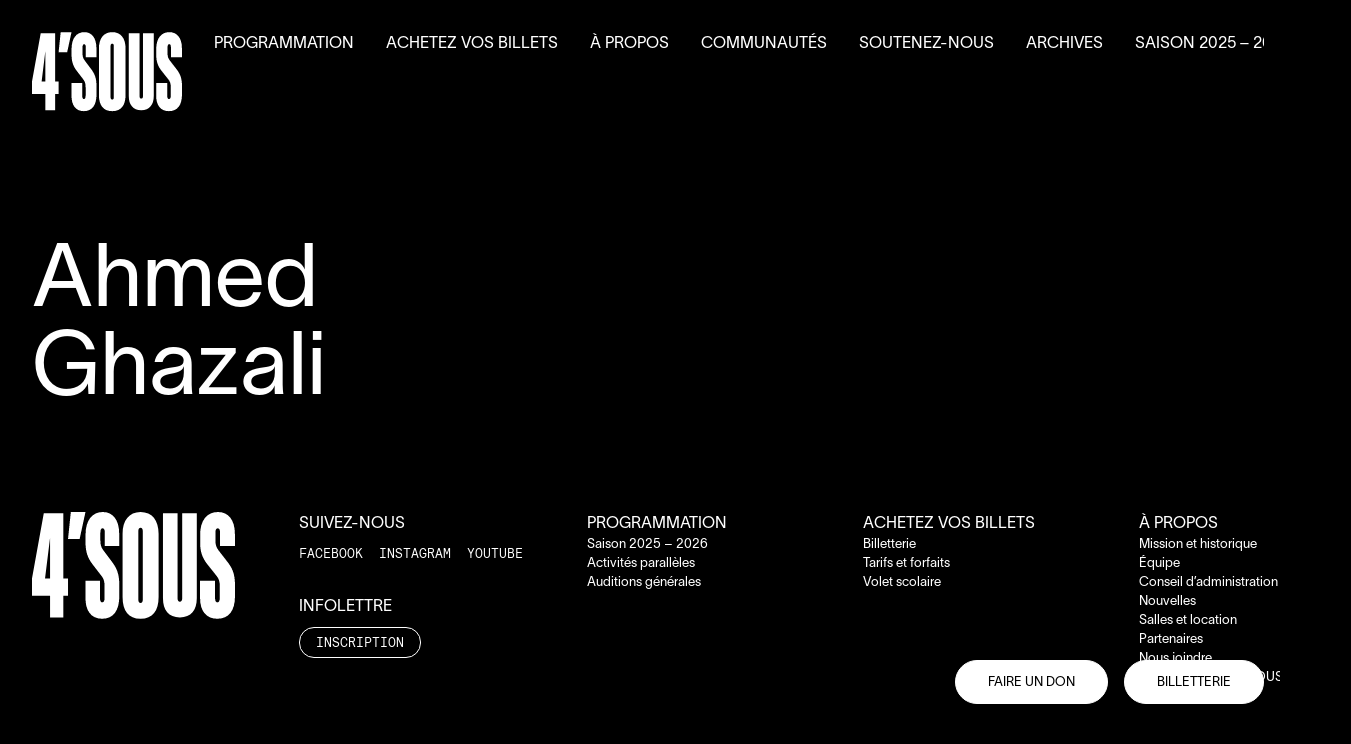

--- FILE ---
content_type: text/html
request_url: https://quatsous.com/artiste/ahmed-ghazali
body_size: 8406
content:
<!--

 /$$       /$$$$$$$$        /$$$$$$  /$$$$$$$$ /$$$$$$  /$$$$$$  /$$      /$$ /$$$$$$$$
| $$      | $$_____/       /$$__  $$| $$_____/|_  $$_/ /$$__  $$| $$$    /$$$| $$_____/
| $$      | $$            | $$  \__/| $$        | $$  | $$  \__/| $$$$  /$$$$| $$      
| $$      | $$$$$         |  $$$$$$ | $$$$$     | $$  |  $$$$$$ | $$ $$/$$ $$| $$$$$   
| $$      | $$__/          \____  $$| $$__/     | $$   \____  $$| $$  $$$| $$| $$__/   
| $$      | $$             /$$  \ $$| $$        | $$   /$$  \ $$| $$\  $ | $$| $$      
| $$$$$$$$| $$$$$$$$      |  $$$$$$/| $$$$$$$$ /$$$$$$|  $$$$$$/| $$ \/  | $$| $$$$$$$$
|________/|________/       \______/ |________/|______/ \______/ |__/     |__/|________/

LE SÉISME
studio@leseis.me

-->
<!DOCTYPE html><html lang="fr-CA" class="is-loading">
<head>
  <meta charset="UTF-8">
  <meta http-equiv="X-UA-Compatible" content="IE=edge">
  <meta name="viewport" content="width=device-width, initial-scale=1.0, maximum-scale=1.0, user-scalable=no">
  <link rel="apple-touch-icon" sizes="180x180" href="/apple-touch-icon.png">
  <link rel="icon" type="image/png" sizes="32x32" href="/favicon-32x32.png">
  <link rel="icon" type="image/png" sizes="16x16" href="/favicon-16x16.png">
  <link rel="manifest" href="/site.webmanifest">
  <link rel="mask-icon" href="/safari-pinned-tab.svg" color="#000000">
  <meta name="msapplication-TileColor" content="#000000">
  <meta name="theme-color" content="#ffffff">
  <link href="/assets/css/app.css?id=97ff276f0f8d6a4560a4ee13dedc7e38" rel="stylesheet">
<title>Ahmed Ghazali | Théâtre de Quat’Sous</title>
<script>dataLayer = [];
(function(w,d,s,l,i){w[l]=w[l]||[];w[l].push({'gtm.start':
new Date().getTime(),event:'gtm.js'});var f=d.getElementsByTagName(s)[0],
j=d.createElement(s),dl=l!='dataLayer'?'&l='+l:'';j.async=true;j.src=
'https://www.googletagmanager.com/gtm.js?id='+i+dl;f.parentNode.insertBefore(j,f);
})(window,document,'script','dataLayer','GTM-TJCH48Q');
</script><meta name="keywords" content="théâtre,montréal,créations,contemporaines,pièces de théâtre">
<meta name="description" content="Théâtre montréalais, intime et chaleureux qui présente des créations contemporaines d&#039;ici et d&#039;ailleurs.">
<meta name="referrer" content="no-referrer-when-downgrade">
<meta name="robots" content="all">
<meta content="fr_CA" property="og:locale">
<meta content="Théâtre de Quat’Sous" property="og:site_name">
<meta content="website" property="og:type">
<meta content="https://quatsous.com/artiste/ahmed-ghazali" property="og:url">
<meta content="Ahmed Ghazali" property="og:title">
<meta content="Théâtre montréalais, intime et chaleureux qui présente des créations contemporaines d&#039;ici et d&#039;ailleurs." property="og:description">
<meta content="https://quatsous.com/uploads/images/_1200x630_crop_center-center_82_none/4souscFrederiqueMenard-Aubin.jpg?mtime=1632156208" property="og:image">
<meta content="1200" property="og:image:width">
<meta content="630" property="og:image:height">
<meta content="https://www.instagram.com/theatre4sous/" property="og:see_also">
<meta content="http://www.youtube.com/user/quatsous" property="og:see_also">
<meta content="http://www.facebook.com/theatredequatsous" property="og:see_also">
<meta content="http://twitter.com/quatsous" property="og:see_also">
<link href="https://quatsous.com/artiste/ahmed-ghazali" rel="canonical">
<link href="https://quatsous.com" rel="home">
<link type="text/plain" href="https://quatsous.com/humans.txt" rel="author"></head><body class="page-artiste"><noscript><iframe src="https://www.googletagmanager.com/ns.html?id=GTM-TJCH48Q"
height="0" width="0" style="display:none;visibility:hidden"></iframe></noscript>

  <div data-barba="wrapper">
    <div data-barba="container" data-barba-namespace="page-artiste" class="content page-artiste">
      <div id="app"><div class="fixed bottom-0 right-0 z-40 text-right button-billetterie hidden lg:block">
  <div class="p-4 flex">
            <a href="https://www.zeffy.com/fr-CA/donation-form/aidez-nous-a-preserver-la-liberte-artistique-du-4sous-faites-un-don" target="_blank" class="pointer-events-auto button-sm button-sm-black button-sm-billetterie mr-4" data-content="Faire un don"><span>Faire un don</span></a>
            <a href="https://quatsous.tuxedobillet.com/" target="_blank" class="pointer-events-auto button-sm button-sm-black button-sm-billetterie" data-content="Billetterie"><span>Billetterie</span></a>
  </div>
</div><div>
  <section class="pt-40 pb-4 container-xl md:pt-60">
    <h1 class="text-4xl">
      <span>Ahmed</span><br>
      <span>Ghazali</span>
    </h1>
  </section></div>
<footer class="relative z-10 hidden py-20 text-xs text-white bg-black whitespace-nowrap xl:block">
  <div class="container-xl">
    <div class="grid gap-16 grid-cols-footer">
      <div class="flex flex-col">
          <div>
            <a href="/" class="inline-block">
              <svg viewBox="0 0 186 98" fill="none" xmlns="http://www.w3.org/2000/svg" class="fill-current max-w-44 w-full">
                <path d="M16.5522 76.6441H0V60.9678L10.7959 1.23779H28.7002V60.9678H33V76.6441H28.7002V96.5416H16.5522V76.6441ZM16.5522 60.9678V24.0405H16.5L11.9313 60.9678H16.5522Z" />
                <path d="M35.5741 0H49L43.6294 24.7542H33L35.573 0H35.5741Z" />
                <path d="M49.001 78.9304V63.011H62.3091V78.9304C62.3091 81.4612 63.0484 82.7936 64.3684 82.7936C65.8993 82.7936 66.5332 81.0613 66.5332 78.3307V68.8721C66.5332 63.3438 65.5829 61.013 63.5758 58.4152L55.866 48.424C51.1125 42.2958 49.0532 36.8345 49.0532 27.7758V20.7822C49.0532 7.66045 55.1266 0 64.8968 0C73.7156 0 79.8945 6.79371 79.8945 19.9155V31.0392H66.6919V18.6501C66.6919 16.3193 66.1112 14.9198 64.738 14.9198C63.3649 14.9198 62.6255 16.1182 62.6255 19.1158V25.7766C62.6255 29.7726 63.2062 32.1705 65.3187 35.0352L72.8176 45.0265C77.2536 50.8876 80 55.8833 80 67.1399V76.9312C80 90.4528 74.5072 97.7792 64.2619 97.7792C54.0167 97.7792 49 90.1858 49 78.9292L49.001 78.9304Z" />
                <path d="M83 77.8638V19.9155C83 7.9262 88.9143 0 99.4726 0C110.031 0 116 7.52636 116 19.9155V77.8638C116 90.5186 110.583 97.7792 99.4726 97.7792C88.3622 97.7792 83 90.5186 83 77.8638ZM99.4726 83.3921C100.91 83.3921 101.518 82.1926 101.518 80.3945V17.3835C101.518 15.7183 100.91 14.3201 99.4726 14.3201C98.0354 14.3201 97.4276 15.5854 97.4276 17.3835V80.3945C97.4276 82.1926 98.0354 83.3921 99.4726 83.3921Z" />
                <path d="M120 79.0596V1.23779H133.377V79.1907C133.377 80.9 134.12 82.2136 135.5 82.2136C136.88 82.2136 137.623 80.8988 137.623 79.1907V1.23779H151V79.0584C151 89.8377 145.798 96.5416 135.5 96.5416C125.202 96.5416 120 89.8377 120 79.0584V79.0596Z" />
                <path d="M154.002 78.9304V63.011H167.739V78.9304C167.739 81.4612 168.503 82.7936 169.865 82.7936C171.445 82.7936 172.1 81.0613 172.1 78.3307V68.8721C172.1 63.3438 171.119 61.013 169.047 58.4152L161.087 48.424C156.182 42.2958 154.055 36.8345 154.055 27.7758V20.7822C154.055 7.66045 160.324 0 170.41 0C179.514 0 185.891 6.79371 185.891 19.9155V31.0392H172.263V18.6501C172.263 16.3193 171.663 14.9198 170.246 14.9198C168.828 14.9198 168.065 16.1182 168.065 19.1158V25.7766C168.065 29.7726 168.664 32.1705 170.845 35.0352L178.586 45.0265C183.165 50.8876 186 55.8833 186 67.1399V76.9312C186 90.4528 180.33 97.7792 169.754 97.7792C159.179 97.7792 154 90.1858 154 78.9292L154.002 78.9304Z" />
              </svg>
            </a>
          </div>
          <div class="flex flex-col items-start mt-auto text-sm leading-tight uppercase">
            <a href="https://goo.gl/maps/9Ny51AfLKq8CZQu37" target="_blank" class="transition-opacity duration-200 ease-out hover:opacity-60">
              <p class="mb-4">
                  Théâtre de Quat’Sous<br>
                  100, avenue des Pins Est,<br>
                  Montréal H2W 1N7
              </p>
            </a>
            <a href="tel:5148457277" target="_blank" class="transition-opacity duration-200 ease-out hover:opacity-60">
              <p>
                  Billetterie 514 845-7277
              </p>
            </a>
          </div>
      </div>
  
      <div>
        <div>
          <h5 class="mb-2 text-sm uppercase">Suivez-nous</h5>
          <div class="flex items-center space-x-4 font-mono uppercase ">
            <a href="https://www.facebook.com/theatredequatsous" target="_blank" class="transition-opacity duration-200 ease-out hover:opacity-60">Facebook</a>
            <a href="https://www.instagram.com/theatre4sous/" target="_blank" class="transition-opacity duration-200 ease-out hover:opacity-60">Instagram</a>
            <a href="https://www.youtube.com/user/quatsous" target="_blank" class="transition-opacity duration-200 ease-out hover:opacity-60">Youtube</a>
          </div>
        </div>
        <div class="mt-8">
          <h5 class="mb-2 text-sm uppercase">Infolettre</h5>
          <button class="button-sm button-sm-black button-sm-footer" data-content="Inscription" @click.prevent="newsletter = true"><span>Inscription</span></button>
        </div>
      </div><div class="grid flex-shrink grid-cols-3 col-span-1 gap-16"><div class="flex flex-col items-start"><h5 class="text-sm uppercase">Programmation</h5><a href="https://quatsous.com/programmation/saison-25-26" target="" class="transition-opacity duration-200 ease-out hover:opacity-60"><span>Saison <span class="numbers">2025</span> – <span class="numbers">2026</span></span></a><a href="https://quatsous.com/programmation/activites-paralleles" target="" class="transition-opacity duration-200 ease-out hover:opacity-60"><span>Activités parallèles</span></a><a href="https://quatsous.com/programmation/auditions-generales" target="" class="transition-opacity duration-200 ease-out hover:opacity-60"><span>Auditions générales</span></a></div><div class="flex flex-col items-start"><h5 class="text-sm uppercase">Achetez vos billets</h5><a href="https://quatsous.tuxedobillet.com/" target="_blank" class="transition-opacity duration-200 ease-out hover:opacity-60"><span>Billetterie</span></a><a href="https://quatsous.com/billetterie/tarifs-et-abonnements" target="" class="transition-opacity duration-200 ease-out hover:opacity-60"><span>Tarifs et forfaits</span></a><a href="https://quatsous.com/billetterie/volet-scolaire" target="" class="transition-opacity duration-200 ease-out hover:opacity-60"><span>Volet scolaire</span></a></div><div class="flex flex-col items-start"><h5 class="text-sm uppercase">À propos</h5><a href="https://quatsous.com/a-propos/mission-et-historique" target="" class="transition-opacity duration-200 ease-out hover:opacity-60"><span>Mission et historique</span></a><a href="https://quatsous.com/a-propos/equipe" target="" class="transition-opacity duration-200 ease-out hover:opacity-60"><span>Équipe</span></a><a href="https://quatsous.com/a-propos/ca" target="" class="transition-opacity duration-200 ease-out hover:opacity-60"><span>Conseil d’administration</span></a><a href="https://quatsous.com/nouvelles" target="" class="transition-opacity duration-200 ease-out hover:opacity-60"><span>Nouvelles</span></a><a href="https://quatsous.com/a-propos/salles" target="" class="transition-opacity duration-200 ease-out hover:opacity-60"><span>Salles et location</span></a><a href="https://quatsous.com/a-propos/partenaires" target="" class="transition-opacity duration-200 ease-out hover:opacity-60"><span>Partenaires</span></a><a href="https://quatsous.com/a-propos/nous-joindre" target="" class="transition-opacity duration-200 ease-out hover:opacity-60"><span>Nous joindre</span></a><a href="https://quatsous.com/a-propos/accessibilite" target="" class="transition-opacity duration-200 ease-out hover:opacity-60"><span>L’accessibilité au <span class="numbers">4</span>’<span class="caps">SOUS</span></span></a></div><div class="flex flex-col items-start"><h5 class="text-sm uppercase">Communautés</h5><a href="https://quatsous.com/communautes/le-tef-en-residence" target="" class="transition-opacity duration-200 ease-out hover:opacity-60"><span>Le Théâtre à&nbsp;l’eau froide en résidence</span></a></div><div class="flex flex-col items-start"><h5 class="text-sm uppercase">Soutenez-nous</h5><a href="https://quatsous.com/soutenez-nous/campagne-annuelle" target="" class="transition-opacity duration-200 ease-out hover:opacity-60"><span>Faire un&nbsp;don</span></a><a href="https://quatsous.com/soutenez-nous/dons-planifies" target="" class="transition-opacity duration-200 ease-out hover:opacity-60"><span>Dons planifiés</span></a><a href="https://quatsous.com/soutenez-nous/evenements-benefice" target="" class="transition-opacity duration-200 ease-out hover:opacity-60"><span>Événements-bénéfice</span></a><a href="https://quatsous.com/soutenez-nous/la-machine-a-4-sous" target="" class="transition-opacity duration-200 ease-out hover:opacity-60"><span>La Machine à&nbsp;<span class="numbers">4</span>’<span class="caps">SOUS</span></span></a></div><div class="flex flex-col items-start"><a href="https://quatsous.com/archives" target=""><span class="text-sm uppercase transition-opacity duration-200 ease-out hover:opacity-60">Archives</span></a></div><div class="flex flex-col items-start"><a href="https://quatsous.com/programmation/saison-25-26" target=""><span class="text-sm uppercase transition-opacity duration-200 ease-out hover:opacity-60">Saison <span class="numbers">2025</span> – <span class="numbers">2026</span></span></a></div><div class="self-end col-span-2"><img src="https://quatsous.com/uploads/images/partenaires.svg" alt="Partenaires" class="w-auto max-w-full mt-auto"></div>
        <div class="self-end"><img src="https://quatsous.com/uploads/logos/grand-partenaire.svg" alt="Grand partenaire" class="w-auto max-w-full"></div>
      </div>
    </div>
  </div>
</footer>

<footer class="relative z-10 py-10 text-xs text-white bg-black whitespace-nowrap xl:hidden">
  <div class="container-xl">
    <div class="flow-root">
      <div class="flex items-start justify-between py-4">
        <div>
          <a href="/" class="inline-block">
            <svg viewBox="0 0 186 98" fill="none" xmlns="http://www.w3.org/2000/svg" class="fill-current w-40">
              <path d="M16.5522 76.6441H0V60.9678L10.7959 1.23779H28.7002V60.9678H33V76.6441H28.7002V96.5416H16.5522V76.6441ZM16.5522 60.9678V24.0405H16.5L11.9313 60.9678H16.5522Z" />
              <path d="M35.5741 0H49L43.6294 24.7542H33L35.573 0H35.5741Z" />
              <path d="M49.001 78.9304V63.011H62.3091V78.9304C62.3091 81.4612 63.0484 82.7936 64.3684 82.7936C65.8993 82.7936 66.5332 81.0613 66.5332 78.3307V68.8721C66.5332 63.3438 65.5829 61.013 63.5758 58.4152L55.866 48.424C51.1125 42.2958 49.0532 36.8345 49.0532 27.7758V20.7822C49.0532 7.66045 55.1266 0 64.8968 0C73.7156 0 79.8945 6.79371 79.8945 19.9155V31.0392H66.6919V18.6501C66.6919 16.3193 66.1112 14.9198 64.738 14.9198C63.3649 14.9198 62.6255 16.1182 62.6255 19.1158V25.7766C62.6255 29.7726 63.2062 32.1705 65.3187 35.0352L72.8176 45.0265C77.2536 50.8876 80 55.8833 80 67.1399V76.9312C80 90.4528 74.5072 97.7792 64.2619 97.7792C54.0167 97.7792 49 90.1858 49 78.9292L49.001 78.9304Z" />
              <path d="M83 77.8638V19.9155C83 7.9262 88.9143 0 99.4726 0C110.031 0 116 7.52636 116 19.9155V77.8638C116 90.5186 110.583 97.7792 99.4726 97.7792C88.3622 97.7792 83 90.5186 83 77.8638ZM99.4726 83.3921C100.91 83.3921 101.518 82.1926 101.518 80.3945V17.3835C101.518 15.7183 100.91 14.3201 99.4726 14.3201C98.0354 14.3201 97.4276 15.5854 97.4276 17.3835V80.3945C97.4276 82.1926 98.0354 83.3921 99.4726 83.3921Z" />
              <path d="M120 79.0596V1.23779H133.377V79.1907C133.377 80.9 134.12 82.2136 135.5 82.2136C136.88 82.2136 137.623 80.8988 137.623 79.1907V1.23779H151V79.0584C151 89.8377 145.798 96.5416 135.5 96.5416C125.202 96.5416 120 89.8377 120 79.0584V79.0596Z" />
              <path d="M154.002 78.9304V63.011H167.739V78.9304C167.739 81.4612 168.503 82.7936 169.865 82.7936C171.445 82.7936 172.1 81.0613 172.1 78.3307V68.8721C172.1 63.3438 171.119 61.013 169.047 58.4152L161.087 48.424C156.182 42.2958 154.055 36.8345 154.055 27.7758V20.7822C154.055 7.66045 160.324 0 170.41 0C179.514 0 185.891 6.79371 185.891 19.9155V31.0392H172.263V18.6501C172.263 16.3193 171.663 14.9198 170.246 14.9198C168.828 14.9198 168.065 16.1182 168.065 19.1158V25.7766C168.065 29.7726 168.664 32.1705 170.845 35.0352L178.586 45.0265C183.165 50.8876 186 55.8833 186 67.1399V76.9312C186 90.4528 180.33 97.7792 169.754 97.7792C159.179 97.7792 154 90.1858 154 78.9292L154.002 78.9304Z" />
            </svg>
          </a>
        </div>
        <div class="w-32">
          <h5 class="mb-2 text-xs leading-tight uppercase">Suivez-nous</h5>
          <div class="flex flex-col items-start font-mono uppercase ">
            <a href="https://www.facebook.com/theatredequatsous" target="_blank" class="transition-opacity duration-200 ease-out hover:opacity-60">Facebook</a>
            <a href="https://www.instagram.com/theatre4sous/" target="_blank" class="transition-opacity duration-200 ease-out hover:opacity-60">Instagram</a>
            <a href="https://www.youtube.com/user/quatsous" target="_blank" class="transition-opacity duration-200 ease-out hover:opacity-60">Youtube</a>
          </div>
        </div>
        </div>

      <div class="flex items-start justify-between py-4">
        <div>
          <div class="text-xs leading-tight uppercase">
            <a href="https://goo.gl/maps/9Ny51AfLKq8CZQu37" target="_blank" class="transition-opacity duration-200 ease-out hover:opacity-60">
              <p class="mb-4">
                  Théâtre de Quat’Sous<br>
                  100, avenue des Pins Est,<br>
                  Montréal H2W 1N7
              </p>
            </a>
            <a href="tel:5148457277" target="_blank" class="transition-opacity duration-200 ease-out hover:opacity-60">
              <p>
                  Billetterie 514 845-7277
              </p>
            </a>
          </div>
        </div>
        <div class="w-32">
          <h5 class="mb-2 text-xs leading-tight uppercase">Infolettre</h5>
          <button class="button-sm button-sm-black button-sm-footer" data-content="Inscription" @click.prevent="newsletter = true"><span>Inscription</span></button>
        </div>
        </div>

      <div class="flex items-start justify-between py-4 ">
        <div class="self-end pr-4"><img src="https://quatsous.com/uploads/images/partenaires.svg" alt="Partenaires" class="w-auto max-w-full"></div>
        <div class="self-end flex-shrink-0 w-32"><img src="https://quatsous.com/uploads/logos/grand-partenaire.svg" alt="Grand partenaire" class="w-auto max-w-full pr-8"></div>
      </div>
    </div>
  </div>
</footer>

<transition :css="false" @enter="newsletterEnter" @leave="newsletterLeave">
  <div class="fixed inset-0 z-50 flex items-center justify-center p-4 text-xs bg-black cursor-pointer md:p-20 bg-opacity-20" v-if="newsletter" @click.self="newsletter = false" v-cloak>
    <div class="w-full p-4 text-black cursor-default md:w-1/3 bg-gray md:p-8">
      <h2 class="mb-8 text-xl">Infolettre</h2>
      <form :action="newsletterCat == 'newsletter' ? 'https://suivi.lnk01.com/oi/1/df39e774e3d766d3' : 'https://suivi.lnk01.com/oi/1/cae278e382b0903711226c193cfa4867'" class="flex flex-col items-start" target="_blank">
        <input type="hidden" name="form" value="1">
        <input type="hidden" name="iehack" value="☠">
        <div class="flow-root mb-4 md:mb-8">
          <div class="flex flex-wrap items-start -m-2 md:-m-4">
            <div class="w-full p-2 newsletter-checkbox md:p-4 md:w-1/2">
              <input type="radio" id="newsletter" name="newsletterCat" value="newsletter" v-model="newsletterCat">
              <label for="newsletter"><span>Infolettre du Quat’Sous</span></label>
            </div>
            <div class="w-full p-2 newsletter-checkbox md:p-4 md:w-1/2">
              <input type="radio" id="scolaire" name="newsletterCat" value="scolaire" v-model="newsletterCat">
              <label for="scolaire"><span>Infolettre destinée au milieu scolaire</span></label>
            </div>
          </div>
        </div>
        <input name="email" id="email-1" type="text" class="w-full p-2 mb-4 border-none rounded-none outline-none appearance-none focus:outline-none md:mb-8" placeholder="Courriel">
        <button type="submit" class="button-sm" data-content="Envoyer"><span>Envoyer</span></button>
      </form>
    </div>
  
  </div>
</transition><nav class="fixed inset-x-0 top-0 z-50 text-sm pointer-events-none md:p-4 nav headroom whitespace-nowrap">
  <div class="flex items-start justify-between w-full overflow-hidden nav-content">
    <div class="p-4">
      <a href="/" class="block pointer-events-auto">
        <svg viewBox="0 0 156 83" fill="none" xmlns="http://www.w3.org/2000/svg"  class="fill-current nav-logo">
          <path d="M13.8825 64.4135H0V51.2656L9.05466 1.16943H24.0711V51.2656H27.6774V64.4135H24.0711V81.1017H13.8825V64.4135ZM13.8825 51.2656V20.2943H13.8387L10.0069 51.2656H13.8825Z" />
          <path d="M29.8363 0.131348H41.0968L36.5924 20.893H27.6774L29.8355 0.131348H29.8363Z" />
          <path d="M41.0976 66.3311V52.9793H52.2592V66.3311C52.2592 68.4536 52.8793 69.5711 53.9864 69.5711C55.2704 69.5711 55.8021 68.1183 55.8021 65.828V57.8951C55.8021 53.2584 55.005 51.3035 53.3217 49.1247L46.8554 40.745C42.8686 35.6053 41.1414 31.0248 41.1414 23.4272V17.5616C41.1414 6.55624 46.2353 0.131348 54.4296 0.131348C61.826 0.131348 67.0083 5.8293 67.0083 16.8346V26.1642H55.9352V15.7734C55.9352 13.8185 55.4482 12.6448 54.2965 12.6448C53.1447 12.6448 52.5247 13.6498 52.5247 16.1639V21.7504C52.5247 25.1019 53.0116 27.113 54.7834 29.5157L61.0728 37.8955C64.7934 42.8113 67.0968 47.0012 67.0968 56.4422V64.6543C67.0968 75.995 62.49 82.1397 53.8971 82.1397C45.3043 82.1397 41.0968 75.7711 41.0968 66.33L41.0976 66.3311Z" />
          <path d="M69.6129 65.4365V16.8346C69.6129 6.77913 74.5733 0.131348 83.4287 0.131348C92.2841 0.131348 97.2903 6.44378 97.2903 16.8346V65.4365C97.2903 76.0502 92.7471 82.1397 83.4287 82.1397C74.1103 82.1397 69.6129 76.0502 69.6129 65.4365ZM83.4287 70.0731C84.6342 70.0731 85.1439 69.0671 85.1439 67.559V14.7111C85.1439 13.3144 84.6342 12.1417 83.4287 12.1417C82.2232 12.1417 81.7135 13.203 81.7135 14.7111V67.559C81.7135 69.0671 82.2232 70.0731 83.4287 70.0731Z" />
          <path d="M100.645 66.4393V1.16943H111.864V66.5493C111.864 67.9829 112.488 69.0846 113.645 69.0846C114.803 69.0846 115.426 67.9819 115.426 66.5493V1.16943H126.645V66.4383C126.645 75.4791 122.282 81.1017 113.645 81.1017C105.008 81.1017 100.645 75.4791 100.645 66.4383V66.4393Z" />
          <path d="M129.163 66.3311V52.9793H140.685V66.3311C140.685 68.4536 141.325 69.5711 142.467 69.5711C143.793 69.5711 144.342 68.1183 144.342 65.828V57.8951C144.342 53.2584 143.519 51.3035 141.781 49.1247L135.106 40.745C130.991 35.6053 129.207 31.0248 129.207 23.4272V17.5616C129.207 6.55624 134.465 0.131348 142.924 0.131348C150.56 0.131348 155.909 5.8293 155.909 16.8346V26.1642H144.478V15.7734C144.478 13.8185 143.976 12.6448 142.787 12.6448C141.598 12.6448 140.958 13.6498 140.958 16.1639V21.7504C140.958 25.1019 141.46 27.113 143.289 29.5157L149.782 37.8955C153.622 42.8113 156 47.0012 156 56.4422V64.6543C156 75.995 151.245 82.1397 142.375 82.1397C133.505 82.1397 129.161 75.7711 129.161 66.33L129.163 66.3311Z" />
        </svg>
          
        <svg viewBox="0 0 75 95" fill="none" xmlns="http://www.w3.org/2000/svg" class="hidden fill-current nav-logo-agora">
          <path d="M65.1974 27.77L60.0408 32.7727C64.0742 36.8055 67.1886 39.9704 67.8012 40.583V57.7861H7.19877V40.583C9.03676 38.7453 33.288 14.4465 37.4745 10.2096C38.4445 11.1795 40.4357 13.1703 42.9884 15.7227L48.1961 10.72L37.5255 0L0 37.5712V95H7.19877V64.9839H67.8012V95H75V37.5712L65.1974 27.77Z" />
        </svg>
      </a>
    </div>
    <div class="items-start hidden lg:flex"><div class="relative pointer-events-auto group" @mouseenter="navdropEnter($event, 'programmation')" @mouseleave="navdropLeave($event, 'programmation')">
        <span class="block p-4 uppercase cursor-default">Programmation</span>
        <div id="drop-programmation" class="absolute opacity-0 pointer-events-none whitespace-nowrap group-hover:pointer-events-auto nav-drop">
          <div class="flex flex-col px-4"><a href="https://quatsous.com/programmation/saison-25-26" target="" class="transition-opacity duration-200 ease-out hover:opacity-60"><span>Saison <span class="numbers">2025</span> – <span class="numbers">2026</span></span></a><a href="https://quatsous.com/programmation/activites-paralleles" target="" class="transition-opacity duration-200 ease-out hover:opacity-60"><span>Activités parallèles</span></a><a href="https://quatsous.com/programmation/auditions-generales" target="" class="transition-opacity duration-200 ease-out hover:opacity-60"><span>Auditions générales</span></a></div>
        </div>
      </div><div class="relative pointer-events-auto group" @mouseenter="navdropEnter($event, 'achetez-vos-billets')" @mouseleave="navdropLeave($event, 'achetez-vos-billets')">
        <span class="block p-4 uppercase cursor-default">Achetez vos billets</span>
        <div id="drop-achetez-vos-billets" class="absolute opacity-0 pointer-events-none whitespace-nowrap group-hover:pointer-events-auto nav-drop">
          <div class="flex flex-col px-4"><a href="https://quatsous.tuxedobillet.com/" target="_blank" class="transition-opacity duration-200 ease-out hover:opacity-60"><span>Billetterie</span></a><a href="https://quatsous.com/billetterie/tarifs-et-abonnements" target="" class="transition-opacity duration-200 ease-out hover:opacity-60"><span>Tarifs et forfaits</span></a><a href="https://quatsous.com/billetterie/volet-scolaire" target="" class="transition-opacity duration-200 ease-out hover:opacity-60"><span>Volet scolaire</span></a></div>
        </div>
      </div><div class="relative pointer-events-auto group" @mouseenter="navdropEnter($event, 'à-propos')" @mouseleave="navdropLeave($event, 'à-propos')">
        <span class="block p-4 uppercase cursor-default">À propos</span>
        <div id="drop-à-propos" class="absolute opacity-0 pointer-events-none whitespace-nowrap group-hover:pointer-events-auto nav-drop">
          <div class="flex flex-col px-4"><a href="https://quatsous.com/a-propos/mission-et-historique" target="" class="transition-opacity duration-200 ease-out hover:opacity-60"><span>Mission et historique</span></a><a href="https://quatsous.com/a-propos/equipe" target="" class="transition-opacity duration-200 ease-out hover:opacity-60"><span>Équipe</span></a><a href="https://quatsous.com/a-propos/ca" target="" class="transition-opacity duration-200 ease-out hover:opacity-60"><span>Conseil d’administration</span></a><a href="https://quatsous.com/nouvelles" target="" class="transition-opacity duration-200 ease-out hover:opacity-60"><span>Nouvelles</span></a><a href="https://quatsous.com/a-propos/salles" target="" class="transition-opacity duration-200 ease-out hover:opacity-60"><span>Salles et location</span></a><a href="https://quatsous.com/a-propos/partenaires" target="" class="transition-opacity duration-200 ease-out hover:opacity-60"><span>Partenaires</span></a><a href="https://quatsous.com/a-propos/nous-joindre" target="" class="transition-opacity duration-200 ease-out hover:opacity-60"><span>Nous joindre</span></a><a href="https://quatsous.com/a-propos/accessibilite" target="" class="transition-opacity duration-200 ease-out hover:opacity-60"><span>L’accessibilité au <span class="numbers">4</span>’<span class="caps">SOUS</span></span></a></div>
        </div>
      </div><div class="relative pointer-events-auto group" @mouseenter="navdropEnter($event, 'communautés')" @mouseleave="navdropLeave($event, 'communautés')">
        <span class="block p-4 uppercase cursor-default">Communautés</span>
        <div id="drop-communautés" class="absolute opacity-0 pointer-events-none whitespace-nowrap group-hover:pointer-events-auto nav-drop">
          <div class="flex flex-col px-4"><a href="https://quatsous.com/communautes/le-tef-en-residence" target="" class="transition-opacity duration-200 ease-out hover:opacity-60"><span>Le Théâtre à&nbsp;l’eau froide en résidence</span></a></div>
        </div>
      </div><div class="relative pointer-events-auto group" @mouseenter="navdropEnter($event, 'soutenez-nous')" @mouseleave="navdropLeave($event, 'soutenez-nous')">
        <span class="block p-4 uppercase cursor-default">Soutenez-nous</span>
        <div id="drop-soutenez-nous" class="absolute opacity-0 pointer-events-none whitespace-nowrap group-hover:pointer-events-auto nav-drop">
          <div class="flex flex-col px-4"><a href="https://quatsous.com/soutenez-nous/campagne-annuelle" target="" class="transition-opacity duration-200 ease-out hover:opacity-60"><span>Faire un&nbsp;don</span></a><a href="https://quatsous.com/soutenez-nous/dons-planifies" target="" class="transition-opacity duration-200 ease-out hover:opacity-60"><span>Dons planifiés</span></a><a href="https://quatsous.com/soutenez-nous/evenements-benefice" target="" class="transition-opacity duration-200 ease-out hover:opacity-60"><span>Événements-bénéfice</span></a><a href="https://quatsous.com/soutenez-nous/la-machine-a-4-sous" target="" class="transition-opacity duration-200 ease-out hover:opacity-60"><span>La Machine à&nbsp;<span class="numbers">4</span>’<span class="caps">SOUS</span></span></a></div>
        </div>
      </div><a href="https://quatsous.com/archives" target="" class="p-4 transition-opacity duration-200 ease-out pointer-events-auto hover:opacity-60"><span class="uppercase">Archives</span></a><a href="https://quatsous.com/programmation/saison-25-26" target="" class="p-4 transition-opacity duration-200 ease-out pointer-events-auto hover:opacity-60"><span class="uppercase">Saison <span class="numbers">2025</span> – <span class="numbers">2026</span></span></a></div>
    <div class="lg:hidden">
      <button class="block p-4 border-none rounded-none outline-none cursor-pointer pointer-events-auto apparence-none focus:outline-none" @click.prevent="navOpen = true">
        <svg width="48" height="19" viewBox="0 0 48 19" fill="none" xmlns="http://www.w3.org/2000/svg" class="stroke-current">
          <line y1="1.75" x2="47.4576" y2="1.75" stroke-width="2.5" />
          <line y1="17.1416" x2="47.4576" y2="17.1416" stroke-width="2.5" />
        </svg>
      </button>
    </div>
  </div>
</nav>

<transition @enter="navEnter" @leave="navLeave">
  <div class="fixed inset-0 flex flex-col w-full h-full text-white bg-black z-60 lg:hidden md:p-4 text-md" v-if="navOpen" v-cloak>
    <div class="flex items-start justify-between w-full">
      <div class="p-4">
        <a href="/" class="block">
          <svg viewBox="0 0 156 83" fill="none" xmlns="http://www.w3.org/2000/svg"  class="fill-current nav-logo">
            <path d="M13.8825 64.4135H0V51.2656L9.05466 1.16943H24.0711V51.2656H27.6774V64.4135H24.0711V81.1017H13.8825V64.4135ZM13.8825 51.2656V20.2943H13.8387L10.0069 51.2656H13.8825Z" />
            <path d="M29.8363 0.131348H41.0968L36.5924 20.893H27.6774L29.8355 0.131348H29.8363Z" />
            <path d="M41.0976 66.3311V52.9793H52.2592V66.3311C52.2592 68.4536 52.8793 69.5711 53.9864 69.5711C55.2704 69.5711 55.8021 68.1183 55.8021 65.828V57.8951C55.8021 53.2584 55.005 51.3035 53.3217 49.1247L46.8554 40.745C42.8686 35.6053 41.1414 31.0248 41.1414 23.4272V17.5616C41.1414 6.55624 46.2353 0.131348 54.4296 0.131348C61.826 0.131348 67.0083 5.8293 67.0083 16.8346V26.1642H55.9352V15.7734C55.9352 13.8185 55.4482 12.6448 54.2965 12.6448C53.1447 12.6448 52.5247 13.6498 52.5247 16.1639V21.7504C52.5247 25.1019 53.0116 27.113 54.7834 29.5157L61.0728 37.8955C64.7934 42.8113 67.0968 47.0012 67.0968 56.4422V64.6543C67.0968 75.995 62.49 82.1397 53.8971 82.1397C45.3043 82.1397 41.0968 75.7711 41.0968 66.33L41.0976 66.3311Z" />
            <path d="M69.6129 65.4365V16.8346C69.6129 6.77913 74.5733 0.131348 83.4287 0.131348C92.2841 0.131348 97.2903 6.44378 97.2903 16.8346V65.4365C97.2903 76.0502 92.7471 82.1397 83.4287 82.1397C74.1103 82.1397 69.6129 76.0502 69.6129 65.4365ZM83.4287 70.0731C84.6342 70.0731 85.1439 69.0671 85.1439 67.559V14.7111C85.1439 13.3144 84.6342 12.1417 83.4287 12.1417C82.2232 12.1417 81.7135 13.203 81.7135 14.7111V67.559C81.7135 69.0671 82.2232 70.0731 83.4287 70.0731Z" />
            <path d="M100.645 66.4393V1.16943H111.864V66.5493C111.864 67.9829 112.488 69.0846 113.645 69.0846C114.803 69.0846 115.426 67.9819 115.426 66.5493V1.16943H126.645V66.4383C126.645 75.4791 122.282 81.1017 113.645 81.1017C105.008 81.1017 100.645 75.4791 100.645 66.4383V66.4393Z" />
            <path d="M129.163 66.3311V52.9793H140.685V66.3311C140.685 68.4536 141.325 69.5711 142.467 69.5711C143.793 69.5711 144.342 68.1183 144.342 65.828V57.8951C144.342 53.2584 143.519 51.3035 141.781 49.1247L135.106 40.745C130.991 35.6053 129.207 31.0248 129.207 23.4272V17.5616C129.207 6.55624 134.465 0.131348 142.924 0.131348C150.56 0.131348 155.909 5.8293 155.909 16.8346V26.1642H144.478V15.7734C144.478 13.8185 143.976 12.6448 142.787 12.6448C141.598 12.6448 140.958 13.6498 140.958 16.1639V21.7504C140.958 25.1019 141.46 27.113 143.289 29.5157L149.782 37.8955C153.622 42.8113 156 47.0012 156 56.4422V64.6543C156 75.995 151.245 82.1397 142.375 82.1397C133.505 82.1397 129.161 75.7711 129.161 66.33L129.163 66.3311Z" />
          </svg>
          <svg viewBox="0 0 75 95" fill="none" xmlns="http://www.w3.org/2000/svg" class="hidden fill-current nav-logo-agora">
            <path d="M65.1974 27.77L60.0408 32.7727C64.0742 36.8055 67.1886 39.9704 67.8012 40.583V57.7861H7.19877V40.583C9.03676 38.7453 33.288 14.4465 37.4745 10.2096C38.4445 11.1795 40.4357 13.1703 42.9884 15.7227L48.1961 10.72L37.5255 0L0 37.5712V95H7.19877V64.9839H67.8012V95H75V37.5712L65.1974 27.77Z" />
          </svg>
        </a>
      </div>
      <button class="block p-4 border-none rounded-none outline-none cursor-pointer apparence-none focus:outline-none" @click.prevent="navOpen = false">
        <svg width="50" height="19" viewBox="0 0 50 19" fill="none" xmlns="http://www.w3.org/2000/svg" class="stroke-current">
          <line x1="0.62328" y1="16.8081" x2="48.0809" y2="1.80812" stroke-width="2.5" />
          <line x1="1.38563" y1="1.81097" x2="48.8432" y2="17.2026" stroke-width="2.5" />
        </svg>
      </button>
    </div>
    <div class="flex flex-col flex-1 mt-4 overflow-y-auto nav-mobile-content">
      <div class="flex-1 pb-4"><div class="nav-mobile">
          <div class="flex items-start justify-between p-4 space-x-8" @click.prevent="clickDrawer(1)">
            <span class="leading-none uppercase cursor-default">Programmation</span>
            <div>
              <svg width="16" height="9" viewBox="0 0 16 9" fill="none" xmlns="http://www.w3.org/2000/svg" class="transition-transform duration-150 ease-out transform stroke-current" :class="{'rotate-180' : open.includes(1) }">
                <path fill-rule="evenodd" clip-rule="evenodd" d="M8.07111 7.43504L1.35359 0.717532L0.646484 1.42464L8.07111 8.84926L15.4957 1.42464L14.7886 0.717529L8.07111 7.43504Z" />
              </svg>
            </div>
          </div>
          <transition @enter="contentEnter" @leave="contentLeave">
            <div class="overflow-hidden" v-if="open.includes(1)" :data-index="1" v-cloak>
              <div id="drop-mobile-programmation" class="pb-4 whitespace-nowrap">
                <div class="flex flex-col px-4"><a href="https://quatsous.com/programmation/saison-25-26" target="" class="transition-opacity duration-200 ease-out hover:opacity-60 mb-1"><span>Saison <span class="numbers">2025</span> – <span class="numbers">2026</span></span></a><a href="https://quatsous.com/programmation/activites-paralleles" target="" class="transition-opacity duration-200 ease-out hover:opacity-60 mb-1"><span>Activités parallèles</span></a><a href="https://quatsous.com/programmation/auditions-generales" target="" class="transition-opacity duration-200 ease-out hover:opacity-60"><span>Auditions générales</span></a></div>
              </div>
            </div>
          </transition>
        </div><div class="nav-mobile">
          <div class="flex items-start justify-between p-4 space-x-8" @click.prevent="clickDrawer(2)">
            <span class="leading-none uppercase cursor-default">Achetez vos billets</span>
            <div>
              <svg width="16" height="9" viewBox="0 0 16 9" fill="none" xmlns="http://www.w3.org/2000/svg" class="transition-transform duration-150 ease-out transform stroke-current" :class="{'rotate-180' : open.includes(2) }">
                <path fill-rule="evenodd" clip-rule="evenodd" d="M8.07111 7.43504L1.35359 0.717532L0.646484 1.42464L8.07111 8.84926L15.4957 1.42464L14.7886 0.717529L8.07111 7.43504Z" />
              </svg>
            </div>
          </div>
          <transition @enter="contentEnter" @leave="contentLeave">
            <div class="overflow-hidden" v-if="open.includes(2)" :data-index="2" v-cloak>
              <div id="drop-mobile-achetez-vos-billets" class="pb-4 whitespace-nowrap">
                <div class="flex flex-col px-4"><a href="https://quatsous.tuxedobillet.com/" target="_blank" class="transition-opacity duration-200 ease-out hover:opacity-60 mb-1"><span>Billetterie</span></a><a href="https://quatsous.com/billetterie/tarifs-et-abonnements" target="" class="transition-opacity duration-200 ease-out hover:opacity-60 mb-1"><span>Tarifs et forfaits</span></a><a href="https://quatsous.com/billetterie/volet-scolaire" target="" class="transition-opacity duration-200 ease-out hover:opacity-60"><span>Volet scolaire</span></a></div>
              </div>
            </div>
          </transition>
        </div><div class="nav-mobile">
          <div class="flex items-start justify-between p-4 space-x-8" @click.prevent="clickDrawer(3)">
            <span class="leading-none uppercase cursor-default">À propos</span>
            <div>
              <svg width="16" height="9" viewBox="0 0 16 9" fill="none" xmlns="http://www.w3.org/2000/svg" class="transition-transform duration-150 ease-out transform stroke-current" :class="{'rotate-180' : open.includes(3) }">
                <path fill-rule="evenodd" clip-rule="evenodd" d="M8.07111 7.43504L1.35359 0.717532L0.646484 1.42464L8.07111 8.84926L15.4957 1.42464L14.7886 0.717529L8.07111 7.43504Z" />
              </svg>
            </div>
          </div>
          <transition @enter="contentEnter" @leave="contentLeave">
            <div class="overflow-hidden" v-if="open.includes(3)" :data-index="3" v-cloak>
              <div id="drop-mobile-à-propos" class="pb-4 whitespace-nowrap">
                <div class="flex flex-col px-4"><a href="https://quatsous.com/a-propos/mission-et-historique" target="" class="transition-opacity duration-200 ease-out hover:opacity-60 mb-1"><span>Mission et historique</span></a><a href="https://quatsous.com/a-propos/equipe" target="" class="transition-opacity duration-200 ease-out hover:opacity-60 mb-1"><span>Équipe</span></a><a href="https://quatsous.com/a-propos/ca" target="" class="transition-opacity duration-200 ease-out hover:opacity-60 mb-1"><span>Conseil d’administration</span></a><a href="https://quatsous.com/nouvelles" target="" class="transition-opacity duration-200 ease-out hover:opacity-60 mb-1"><span>Nouvelles</span></a><a href="https://quatsous.com/a-propos/salles" target="" class="transition-opacity duration-200 ease-out hover:opacity-60 mb-1"><span>Salles et location</span></a><a href="https://quatsous.com/a-propos/partenaires" target="" class="transition-opacity duration-200 ease-out hover:opacity-60 mb-1"><span>Partenaires</span></a><a href="https://quatsous.com/a-propos/nous-joindre" target="" class="transition-opacity duration-200 ease-out hover:opacity-60 mb-1"><span>Nous joindre</span></a><a href="https://quatsous.com/a-propos/accessibilite" target="" class="transition-opacity duration-200 ease-out hover:opacity-60"><span>L’accessibilité au <span class="numbers">4</span>’<span class="caps">SOUS</span></span></a></div>
              </div>
            </div>
          </transition>
        </div><div class="nav-mobile">
          <div class="flex items-start justify-between p-4 space-x-8" @click.prevent="clickDrawer(4)">
            <span class="leading-none uppercase cursor-default">Communautés</span>
            <div>
              <svg width="16" height="9" viewBox="0 0 16 9" fill="none" xmlns="http://www.w3.org/2000/svg" class="transition-transform duration-150 ease-out transform stroke-current" :class="{'rotate-180' : open.includes(4) }">
                <path fill-rule="evenodd" clip-rule="evenodd" d="M8.07111 7.43504L1.35359 0.717532L0.646484 1.42464L8.07111 8.84926L15.4957 1.42464L14.7886 0.717529L8.07111 7.43504Z" />
              </svg>
            </div>
          </div>
          <transition @enter="contentEnter" @leave="contentLeave">
            <div class="overflow-hidden" v-if="open.includes(4)" :data-index="4" v-cloak>
              <div id="drop-mobile-communautés" class="pb-4 whitespace-nowrap">
                <div class="flex flex-col px-4"><a href="https://quatsous.com/communautes/le-tef-en-residence" target="" class="transition-opacity duration-200 ease-out hover:opacity-60"><span>Le Théâtre à&nbsp;l’eau froide en résidence</span></a></div>
              </div>
            </div>
          </transition>
        </div><div class="nav-mobile">
          <div class="flex items-start justify-between p-4 space-x-8" @click.prevent="clickDrawer(5)">
            <span class="leading-none uppercase cursor-default">Soutenez-nous</span>
            <div>
              <svg width="16" height="9" viewBox="0 0 16 9" fill="none" xmlns="http://www.w3.org/2000/svg" class="transition-transform duration-150 ease-out transform stroke-current" :class="{'rotate-180' : open.includes(5) }">
                <path fill-rule="evenodd" clip-rule="evenodd" d="M8.07111 7.43504L1.35359 0.717532L0.646484 1.42464L8.07111 8.84926L15.4957 1.42464L14.7886 0.717529L8.07111 7.43504Z" />
              </svg>
            </div>
          </div>
          <transition @enter="contentEnter" @leave="contentLeave">
            <div class="overflow-hidden" v-if="open.includes(5)" :data-index="5" v-cloak>
              <div id="drop-mobile-soutenez-nous" class="pb-4 whitespace-nowrap">
                <div class="flex flex-col px-4"><a href="https://quatsous.com/soutenez-nous/campagne-annuelle" target="" class="transition-opacity duration-200 ease-out hover:opacity-60 mb-1"><span>Faire un&nbsp;don</span></a><a href="https://quatsous.com/soutenez-nous/dons-planifies" target="" class="transition-opacity duration-200 ease-out hover:opacity-60 mb-1"><span>Dons planifiés</span></a><a href="https://quatsous.com/soutenez-nous/evenements-benefice" target="" class="transition-opacity duration-200 ease-out hover:opacity-60 mb-1"><span>Événements-bénéfice</span></a><a href="https://quatsous.com/soutenez-nous/la-machine-a-4-sous" target="" class="transition-opacity duration-200 ease-out hover:opacity-60"><span>La Machine à&nbsp;<span class="numbers">4</span>’<span class="caps">SOUS</span></span></a></div>
              </div>
            </div>
          </transition>
        </div><a href="https://quatsous.com/archives" target="" class="block p-4 transition-opacity duration-200 ease-out pointer-events-auto hover:opacity-60"><span class="uppercase">Archives</span></a><a href="https://quatsous.com/programmation/saison-25-26" target="" class="block p-4 transition-opacity duration-200 ease-out pointer-events-auto hover:opacity-60"><span class="uppercase">Saison <span class="numbers">2025</span> – <span class="numbers">2026</span></span></a></div>
      <div class="flex p-4">
                        <a href="https://www.zeffy.com/fr-CA/donation-form/aidez-nous-a-preserver-la-liberte-artistique-du-4sous-faites-un-don" target="_blank" class="button-sm button-sm-white button-sm-billetterie mr-4" data-content="Faire un don"><span>Faire un don</span></a>
                        <a href="https://quatsous.tuxedobillet.com/" target="_blank" class="button-sm button-sm-white button-sm-billetterie" data-content="Billetterie"><span>Billetterie</span></a>
      </div>
    </div>
  </div>
</transition></div>
    </div>
  </div>
  <div class="fixed inset-0 z-50 flex items-center justify-center text-white bg-black loading">
    <svg width="75" height="96" viewBox="0 0 75 96" fill="none" xmlns="http://www.w3.org/2000/svg" class="fill-current loading-logo">
      <path id="logo-full" d="M34.8418 2.78826L37.6291 0.349335L74.9098 37.8042V95.2931H0V37.8042L34.8418 2.78826Z" />
    </svg>
  </div>
  <div class="fixed inset-x-0 top-0 z-50 loader">
    <div class="loader-inner"></div>
  </div>
  <script type="text/javascript" src="/assets/js/app.js?id=508d2f61e5ab406ca0f9d71770e32464"></script>
<script type="application/ld+json">{"@context":"http://schema.org","@graph":[{"@type":"WebPage","author":{"@id":"https://quatsous.com/#identity"},"copyrightHolder":{"@id":"https://quatsous.com/#identity"},"copyrightYear":"2023","creator":{"@id":"https://quatsous.com/#creator"},"dateModified":"2023-01-04T16:36:40-05:00","datePublished":"2023-01-04T16:36:00-05:00","description":"Théâtre montréalais, intime et chaleureux qui présente des créations contemporaines d'ici et d'ailleurs.","headline":"Ahmed Ghazali","image":{"@type":"ImageObject","url":"https://quatsous.com/uploads/images/_1200x630_crop_center-center_82_none/4souscFrederiqueMenard-Aubin.jpg?mtime=1632156208"},"inLanguage":"fr-ca","mainEntityOfPage":"https://quatsous.com/artiste/ahmed-ghazali","name":"Ahmed Ghazali","publisher":{"@id":"https://quatsous.com/#creator"},"url":"https://quatsous.com/artiste/ahmed-ghazali"},{"@id":"https://quatsous.com/#identity","@type":"LocalBusiness","alternateName":"4'SOUS","name":"Théâtre de Quat’Sous","priceRange":"$","sameAs":["http://twitter.com/quatsous","http://www.facebook.com/theatredequatsous","http://www.youtube.com/user/quatsous","https://www.instagram.com/theatre4sous/"],"url":"https://quatsous.com"},{"@id":"#creator","@type":"Organization"},{"@type":"BreadcrumbList","description":"Breadcrumbs list","itemListElement":[{"@type":"ListItem","item":"https://quatsous.com","name":"Accueil","position":1},{"@type":"ListItem","item":"https://quatsous.com/artiste/ahmed-ghazali","name":"Ahmed Ghazali","position":2}],"name":"Breadcrumbs"}]}</script><script defer src="https://static.cloudflareinsights.com/beacon.min.js/vcd15cbe7772f49c399c6a5babf22c1241717689176015" integrity="sha512-ZpsOmlRQV6y907TI0dKBHq9Md29nnaEIPlkf84rnaERnq6zvWvPUqr2ft8M1aS28oN72PdrCzSjY4U6VaAw1EQ==" data-cf-beacon='{"version":"2024.11.0","token":"4e97ffa510bd4778aecf9da2576a126b","r":1,"server_timing":{"name":{"cfCacheStatus":true,"cfEdge":true,"cfExtPri":true,"cfL4":true,"cfOrigin":true,"cfSpeedBrain":true},"location_startswith":null}}' crossorigin="anonymous"></script>
</body>
</html>